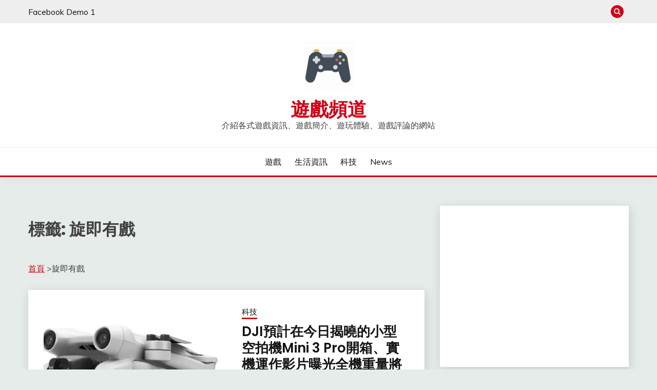

--- FILE ---
content_type: text/html; charset=utf-8
request_url: https://www.google.com/recaptcha/api2/aframe
body_size: 269
content:
<!DOCTYPE HTML><html><head><meta http-equiv="content-type" content="text/html; charset=UTF-8"></head><body><script nonce="3IxKoOOJpG8yB9Z_Y1W64w">/** Anti-fraud and anti-abuse applications only. See google.com/recaptcha */ try{var clients={'sodar':'https://pagead2.googlesyndication.com/pagead/sodar?'};window.addEventListener("message",function(a){try{if(a.source===window.parent){var b=JSON.parse(a.data);var c=clients[b['id']];if(c){var d=document.createElement('img');d.src=c+b['params']+'&rc='+(localStorage.getItem("rc::a")?sessionStorage.getItem("rc::b"):"");window.document.body.appendChild(d);sessionStorage.setItem("rc::e",parseInt(sessionStorage.getItem("rc::e")||0)+1);localStorage.setItem("rc::h",'1769553260671');}}}catch(b){}});window.parent.postMessage("_grecaptcha_ready", "*");}catch(b){}</script></body></html>